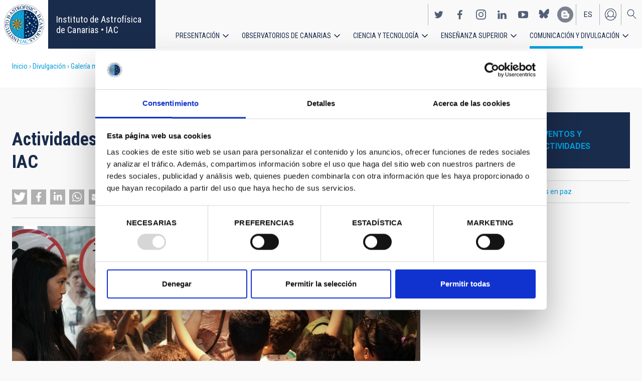

--- FILE ---
content_type: text/html; charset=UTF-8
request_url: https://www.iac.es/es/divulgacion/galeria-multimedia/elemento-multimedia/actividades-con-ninos-y-ninas-saharauis-en-el-mcc-y-el-iac-13
body_size: 11377
content:
<!DOCTYPE html>
<html lang="es" dir="ltr" prefix="og: https://ogp.me/ns#" class="no-grid">
  <head>
    <meta charset="utf-8" />
<script type="text/javascript" id="Cookiebot" src="https://consent.cookiebot.com/uc.js" data-cbid="d9a33dcd-db5a-40ba-90e1-ea5800276d65" async="async"></script>
<script async src="https://www.googletagmanager.com/gtag/js?id=G-5G81CF0YXP"></script>
<script>window.dataLayer = window.dataLayer || [];function gtag(){dataLayer.push(arguments)};gtag("js", new Date());gtag("set", "developer_id.dMDhkMT", true);gtag("config", "G-5G81CF0YXP", {"groups":"default","page_placeholder":"PLACEHOLDER_page_location","allow_ad_personalization_signals":false});gtag("config", "UA-111288972-1", {"groups":"default","anonymize_ip":true,"page_placeholder":"PLACEHOLDER_page_path","allow_ad_personalization_signals":false});</script>
<link rel="canonical" href="https://www.iac.es/en/outreach/multimedia-gallery/media/actividades-con-ninos-y-ninas-saharauis-en-el-mcc-y-el-iac-14" />
<meta name="Generator" content="Drupal 10 (https://www.drupal.org); Commerce 2" />
<meta name="MobileOptimized" content="width" />
<meta name="HandheldFriendly" content="true" />
<meta name="viewport" content="width=device-width, initial-scale=1.0" />
<link rel="alternate" hreflang="en" href="https://www.iac.es/en/media/3133/edit" />
<link rel="alternate" hreflang="es" href="https://www.iac.es/es/media/3133/edit" />
<link rel="icon" href="/themes/custom/iac_venus/favicon.ico" type="image/vnd.microsoft.icon" />

    <title>Actividades con niños y niñas saharauis en el MCC y el IAC | Instituto de Astrofísica de Canarias • IAC</title>
    <link rel="stylesheet" media="all" href="/core/assets/vendor/jquery.ui/themes/base/core.css?t8v12g" />
<link rel="stylesheet" media="all" href="/core/assets/vendor/jquery.ui/themes/base/controlgroup.css?t8v12g" />
<link rel="stylesheet" media="all" href="/core/assets/vendor/jquery.ui/themes/base/checkboxradio.css?t8v12g" />
<link rel="stylesheet" media="all" href="/core/assets/vendor/jquery.ui/themes/base/resizable.css?t8v12g" />
<link rel="stylesheet" media="all" href="/core/assets/vendor/jquery.ui/themes/base/button.css?t8v12g" />
<link rel="stylesheet" media="all" href="/core/assets/vendor/jquery.ui/themes/base/dialog.css?t8v12g" />
<link rel="stylesheet" media="all" href="/themes/contrib/stable/css/core/components/progress.module.css?t8v12g" />
<link rel="stylesheet" media="all" href="/themes/contrib/stable/css/core/components/ajax-progress.module.css?t8v12g" />
<link rel="stylesheet" media="all" href="/themes/contrib/stable/css/system/components/align.module.css?t8v12g" />
<link rel="stylesheet" media="all" href="/themes/contrib/stable/css/system/components/fieldgroup.module.css?t8v12g" />
<link rel="stylesheet" media="all" href="/themes/contrib/stable/css/system/components/container-inline.module.css?t8v12g" />
<link rel="stylesheet" media="all" href="/themes/contrib/stable/css/system/components/clearfix.module.css?t8v12g" />
<link rel="stylesheet" media="all" href="/themes/contrib/stable/css/system/components/details.module.css?t8v12g" />
<link rel="stylesheet" media="all" href="/themes/contrib/stable/css/system/components/hidden.module.css?t8v12g" />
<link rel="stylesheet" media="all" href="/themes/contrib/stable/css/system/components/item-list.module.css?t8v12g" />
<link rel="stylesheet" media="all" href="/themes/contrib/stable/css/system/components/js.module.css?t8v12g" />
<link rel="stylesheet" media="all" href="/themes/contrib/stable/css/system/components/nowrap.module.css?t8v12g" />
<link rel="stylesheet" media="all" href="/themes/contrib/stable/css/system/components/position-container.module.css?t8v12g" />
<link rel="stylesheet" media="all" href="/themes/contrib/stable/css/system/components/reset-appearance.module.css?t8v12g" />
<link rel="stylesheet" media="all" href="/themes/contrib/stable/css/system/components/resize.module.css?t8v12g" />
<link rel="stylesheet" media="all" href="/themes/contrib/stable/css/system/components/system-status-counter.css?t8v12g" />
<link rel="stylesheet" media="all" href="/themes/contrib/stable/css/system/components/system-status-report-counters.css?t8v12g" />
<link rel="stylesheet" media="all" href="/themes/contrib/stable/css/system/components/system-status-report-general-info.css?t8v12g" />
<link rel="stylesheet" media="all" href="/themes/contrib/stable/css/system/components/tablesort.module.css?t8v12g" />
<link rel="stylesheet" media="all" href="/modules/contrib/chosen/css/chosen-drupal.css?t8v12g" />
<link rel="stylesheet" media="all" href="/core/modules/ckeditor5/css/ckeditor5.dialog.fix.css?t8v12g" />
<link rel="stylesheet" media="all" href="/libraries/shariff/shariff.complete.css?t8v12g" />
<link rel="stylesheet" media="all" href="/themes/contrib/stable/css/views/views.module.css?t8v12g" />
<link rel="stylesheet" media="all" href="/core/assets/vendor/jquery.ui/themes/base/theme.css?t8v12g" />
<link rel="stylesheet" media="all" href="/libraries/colorbox/example4/colorbox.css?t8v12g" />
<link rel="stylesheet" media="all" href="/modules/contrib/cookiebot/css/cookiebot.css?t8v12g" />
<link rel="stylesheet" media="all" href="/modules/contrib/flag/css/flag-link-ajax.css?t8v12g" />
<link rel="stylesheet" media="all" href="/modules/contrib/paragraphs/css/paragraphs.unpublished.css?t8v12g" />
<link rel="stylesheet" media="all" href="/themes/contrib/classy/css/components/action-links.css?t8v12g" />
<link rel="stylesheet" media="all" href="/themes/contrib/classy/css/components/breadcrumb.css?t8v12g" />
<link rel="stylesheet" media="all" href="/themes/contrib/classy/css/components/button.css?t8v12g" />
<link rel="stylesheet" media="all" href="/themes/contrib/classy/css/components/collapse-processed.css?t8v12g" />
<link rel="stylesheet" media="all" href="/themes/contrib/classy/css/components/container-inline.css?t8v12g" />
<link rel="stylesheet" media="all" href="/themes/contrib/classy/css/components/details.css?t8v12g" />
<link rel="stylesheet" media="all" href="/themes/contrib/classy/css/components/exposed-filters.css?t8v12g" />
<link rel="stylesheet" media="all" href="/themes/contrib/classy/css/components/field.css?t8v12g" />
<link rel="stylesheet" media="all" href="/themes/contrib/classy/css/components/form.css?t8v12g" />
<link rel="stylesheet" media="all" href="/themes/contrib/classy/css/components/icons.css?t8v12g" />
<link rel="stylesheet" media="all" href="/themes/contrib/classy/css/components/inline-form.css?t8v12g" />
<link rel="stylesheet" media="all" href="/themes/contrib/classy/css/components/item-list.css?t8v12g" />
<link rel="stylesheet" media="all" href="/themes/contrib/classy/css/components/link.css?t8v12g" />
<link rel="stylesheet" media="all" href="/themes/contrib/classy/css/components/links.css?t8v12g" />
<link rel="stylesheet" media="all" href="/themes/contrib/classy/css/components/menu.css?t8v12g" />
<link rel="stylesheet" media="all" href="/themes/contrib/classy/css/components/more-link.css?t8v12g" />
<link rel="stylesheet" media="all" href="/themes/contrib/classy/css/components/pager.css?t8v12g" />
<link rel="stylesheet" media="all" href="/themes/contrib/classy/css/components/tabledrag.css?t8v12g" />
<link rel="stylesheet" media="all" href="/themes/contrib/classy/css/components/tableselect.css?t8v12g" />
<link rel="stylesheet" media="all" href="/themes/contrib/classy/css/components/tablesort.css?t8v12g" />
<link rel="stylesheet" media="all" href="/themes/contrib/classy/css/components/tabs.css?t8v12g" />
<link rel="stylesheet" media="all" href="/themes/contrib/classy/css/components/textarea.css?t8v12g" />
<link rel="stylesheet" media="all" href="/themes/contrib/classy/css/components/ui-dialog.css?t8v12g" />
<link rel="stylesheet" media="all" href="/themes/contrib/classy/css/components/messages.css?t8v12g" />
<link rel="stylesheet" media="all" href="/themes/contrib/classy/css/components/progress.css?t8v12g" />
<link rel="stylesheet" media="all" href="/themes/contrib/classy/css/components/dialog.css?t8v12g" />
<link rel="stylesheet" media="all" href="/themes/custom/iac_venus/css/library/chosen.min.css?t8v12g" />
<link rel="stylesheet" media="all" href="/themes/custom/iac_venus/css/main.css?t8v12g" />

    <script src="/core/assets/vendor/modernizr/modernizr.min.js?v=3.11.7"></script>

  </head>
  <body class="layout-no-sidebars path-media">
        <a href="#main-content" class="visually-hidden focusable skip-link">
      Pasar al contenido principal
    </a>
    
      <div class="dialog-off-canvas-main-canvas" data-off-canvas-main-canvas>
    <div class="layout-container">
          <div class="region region-highlighted">
    <div data-drupal-messages-fallback class="hidden"></div>

  </div>

  
  
  <header class="header" aria-label="Cabecera de sitio">

    
        <div class="site-header">

            <div class="site-header-left">
          <div class="region region-header">
    <div id="block-iac-venus-branding" class="clearfix block block-system block-system-branding-block">
  
    
       <h1>
    <a href="/es" title="Inicio" rel="home" class="site-logo">
      <img src="/themes/custom/iac_venus/logo.svg" alt="Instituto de Astrofísica de Canarias • IAC" />
    </a>
   </h1>
        <div class="site-name">
      <a href="/es" title="Inicio" rel="home">Instituto de Astrofísica de Canarias • IAC</a>
    </div>
    </div>

  </div>

      </div>
      
            <div class="site-header-right">

                    <div class="region region-header-actions">
    <div id="block-nextmaintenance" class="block-content-type-basic block--view-mode-full block block-block-content block-block-content551623e1-433d-48da-8fd2-172412667ce6">
  
    
      
  </div>
<div id="block-generalsocialnetworks" class="show block block-iac-general block-social-networks-block">
  
    
      <div class="item-list"><ul class="social-networks"><li><a href="https://twitter.com/IAC_Astrofisica" class="twitter" target="_blank">https://twitter.com/IAC_Astrofisica</a></li><li><a href="https://www.facebook.com/InstitutodeAstrofisicadeCanarias" class="facebook" target="_blank">https://www.facebook.com/InstitutodeAstrofisicadeCanarias</a></li><li><a href="https://www.instagram.com/iac_astrofisica/" class="instagram" target="_blank">https://www.instagram.com/iac_astrofisica/</a></li><li><a href="https://www.linkedin.com/company/instituto-de-astrof-sica-de-canarias" class="linkedin" target="_blank">https://www.linkedin.com/company/instituto-de-astrof-sica-de-canarias</a></li><li><a href="https://www.youtube.com/user/IACvideos" class="youtube" target="_blank">https://www.youtube.com/user/IACvideos</a></li><li><a href="https://bsky.app/profile/iacastrofisica.bsky.social" class="bluesky" target="_blank">https://bsky.app/profile/iacastrofisica.bsky.social</a></li><li><a href="https://www.iac.es/es/blog/vialactea" class="blog" target="_blank">https://www.iac.es/es/blog/vialactea</a></li></ul></div>
  </div>
<div class="language-switcher-language-url block block-language block-language-blocklanguage-interface" id="block-languageswitcher" role="navigation">
  
    
      <ul data-block="block-languageswitcher"><li hreflang="en" data-drupal-link-system-path="media/3133" class="en"><a href="/en/outreach/multimedia-gallery/media/actividades-con-ninos-y-ninas-saharauis-en-el-mcc-y-el-iac-14" class="language-link" hreflang="en" data-drupal-link-system-path="media/3133">en</a></li><li hreflang="es" data-drupal-link-system-path="media/3133" class="es is-active" aria-current="page"><a href="/es/divulgacion/galeria-multimedia/elemento-multimedia/actividades-con-ninos-y-ninas-saharauis-en-el-mcc-y-el-iac-13" class="language-link is-active" hreflang="es" data-drupal-link-system-path="media/3133" aria-current="page">es</a></li></ul>
  </div>
<nav role="navigation" aria-labelledby="block-useraccount-menu" id="block-useraccount" class="block block-menu navigation menu--account">
      
  <h2 id="block-useraccount-menu">Menú de cuenta de usuario</h2>
  

        
              <ul data-block="block-useraccount" class="clearfix menu">
                    <li class="menu-item">
        <a href="/es/usuario/iniciar-sesion" data-drupal-link-system-path="user/login">Iniciar sesión</a>
              </li>
        </ul>
  


  </nav>
<div id="block-searchicon" class="block-content-type-basic block--view-mode-full block block-block-content block-block-contenta413e773-3888-4640-b90b-08fc50288f48">
  
    
      
                        <div class="clearfix text-formatted field field--name-body field--type-text-with-summary field--label-hidden field__item"><span class="search-icon"></span></div>
            
  </div>
<div id="block-burgermenu" class="block-content-type-basic block--view-mode-full block block-block-content block-block-content0eeb37c5-227f-4428-a630-6eb028d960ca">
  
    
      
                        <div class="clearfix text-formatted field field--name-body field--type-text-with-summary field--label-hidden field__item"><span class="burger-icon"></span></div>
            
  </div>

  </div>

        
                    <div class="region region-secondary-menu">
    <nav role="navigation" aria-labelledby="block-useraccount-menu-mobile-menu" id="block-useraccount-menu-mobile" class="block block-menu navigation menu--account">
      
  <h2 id="block-useraccount-menu-mobile-menu">Mobile: user account menu</h2>
  

        
              <ul data-block="block-useraccount-menu-mobile" class="clearfix menu">
                    <li class="menu-item">
        <a href="/es/usuario/iniciar-sesion" data-drupal-link-system-path="user/login">Iniciar sesión</a>
              </li>
        </ul>
  


  </nav>
<div class="language-switcher-language-url block block-language block-language-blocklanguage-interface" id="block-languageswitcher-mobile" role="navigation">
  
    
      <ul data-block="block-languageswitcher-mobile"><li hreflang="en" data-drupal-link-system-path="media/3133" class="en"><a href="/en/outreach/multimedia-gallery/media/actividades-con-ninos-y-ninas-saharauis-en-el-mcc-y-el-iac-14" class="language-link" hreflang="en" data-drupal-link-system-path="media/3133">en</a></li><li hreflang="es" data-drupal-link-system-path="media/3133" class="es is-active" aria-current="page"><a href="/es/divulgacion/galeria-multimedia/elemento-multimedia/actividades-con-ninos-y-ninas-saharauis-en-el-mcc-y-el-iac-13" class="language-link is-active" hreflang="es" data-drupal-link-system-path="media/3133" aria-current="page">es</a></li></ul>
  </div>
<nav role="navigation" aria-labelledby="block-iac-venus-main-menu-menu" id="block-iac-venus-main-menu" class="block block-menu navigation menu--main">
            
  <h2 class="visually-hidden" id="block-iac-venus-main-menu-menu">Navegación principal</h2>
  

        
              <ul data-block="block-iac-venus-main-menu" class="clearfix menu">
                    <li class="menu-item menu-item--expanded">
        <a href="/es/presentacion" data-drupal-link-system-path="about-us">Presentación</a>
                                <ul class="menu">
                    <li class="menu-item">
        <a href="/es/presentacion" data-drupal-link-system-path="about-us">Presentación</a>
              </li>
                <li class="menu-item">
        <a href="/es/presentacion/nuestra-historia" data-drupal-link-system-path="about-us/history">Nuestra historia</a>
              </li>
                <li class="menu-item">
        <a href="/es/presentacion/organigrama" data-drupal-link-system-path="about-us/organigram">Organigrama</a>
              </li>
                <li class="menu-item">
        <a href="/es/presentacion/comision-asesora-investigacion" title="Comisión Asesora de Investigación" data-drupal-link-system-path="about-us/scientific-advisory-committee">Comisión Asesora de Investigación</a>
              </li>
                <li class="menu-item">
        <a href="/es/presentacion/directorio-de-personal" data-drupal-link-system-path="about-us/list-of-personnel">Directorio de personal</a>
              </li>
                <li class="menu-item">
        <a href="/es/presentacion/ofertas-de-trabajo" data-drupal-link-system-path="about-us/employment">Ofertas de trabajo</a>
              </li>
                <li class="menu-item">
        <a href="/es/presentacion/acuerdos-de-colaboracion" target="_self" data-drupal-link-system-path="about-us/cooperation-agreements">Acuerdos de colaboración</a>
              </li>
                <li class="menu-item">
        <a href="/es/presentacion/memorias" data-drupal-link-system-path="about-us/annual-reports">Memorias</a>
              </li>
        </ul>
  
              </li>
                <li class="menu-item menu-item--expanded">
        <a href="/es/observatorios-de-canarias" data-drupal-link-system-path="observatorios-de-canarias">Observatorios de Canarias</a>
                                <ul class="menu">
                    <li class="menu-item">
        <a href="/es/observatorios-de-canarias" data-drupal-link-system-path="observatorios-de-canarias">Observatorios de Canarias</a>
              </li>
                <li class="menu-item menu-item--collapsed">
        <a href="/es/observatorios-de-canarias/observatorio-del-teide?page_manager_page_variant_weight=-5&amp;overridden_route_name=entity.taxonomy_term.canonical&amp;base_route_name=entity.taxonomy_term.canonical&amp;page_manager_page=taxonomy_term&amp;page_manager_page_variant=taxonomy_term-panels_variant-1" data-drupal-link-system-path="taxonomy/term/9">Observatorio del Teide</a>
              </li>
                <li class="menu-item menu-item--collapsed">
        <a href="/es/observatorios-de-canarias/observatorio-del-roque-de-los-muchachos?page_manager_page_variant_weight=-5&amp;overridden_route_name=entity.taxonomy_term.canonical&amp;base_route_name=entity.taxonomy_term.canonical&amp;page_manager_page=taxonomy_term&amp;page_manager_page_variant=taxonomy_term-panels_variant-1" data-drupal-link-system-path="taxonomy/term/10">Observatorio del Roque de los Muchachos</a>
              </li>
                <li class="menu-item menu-item--collapsed">
        <a href="/es/observatorios-de-canarias/calidad-del-cielo" data-drupal-link-system-path="observatorios-de-canarias/sky-quality">Calidad del cielo</a>
              </li>
                <li class="menu-item menu-item--collapsed">
        <a href="/es/observatorios-de-canarias/proteccion-del-cielo" data-drupal-link-system-path="observatorios-de-canarias/sky-protection">Protección del cielo</a>
              </li>
                <li class="menu-item menu-item--collapsed">
        <a href="/es/observatorios-de-canarias/tiempo-de-observacion" data-drupal-link-system-path="observatorios-de-canarias/observing-time">Tiempo de observación</a>
              </li>
                <li class="menu-item menu-item--collapsed">
        <a href="/es/observatorios-de-canarias/comite-cientifico-internacional" target="_self" data-drupal-link-system-path="observatorios-de-canarias/international-scientific-committee">Comité Científico Internacional</a>
              </li>
        </ul>
  
              </li>
                <li class="menu-item menu-item--expanded">
        <a href="/es/ciencia-y-tecnologia" data-drupal-link-system-path="science-and-technology">Ciencia y tecnología</a>
                                <ul class="menu">
                    <li class="menu-item">
        <a href="/es/ciencia-y-tecnologia" data-drupal-link-system-path="science-and-technology">Ciencia y Tecnología</a>
              </li>
                <li class="menu-item menu-item--collapsed">
        <a href="/es/ciencia-y-tecnologia/investigacion-astrofisica" data-drupal-link-system-path="science-and-technology/astrophysical-research">Investigación astrofísica</a>
              </li>
                <li class="menu-item menu-item--collapsed">
        <a href="/es/ciencia-y-tecnologia/instrumentacion-astrofisica" target="_self" data-drupal-link-system-path="science-and-technology/astrophysical-instrumentation">Instrumentación astrofísica</a>
              </li>
                <li class="menu-item">
        <a href="/es/proyecto" title="Astrophysical projects" data-drupal-link-system-path="projects">Proyectos astrofísicos</a>
              </li>
                <li class="menu-item menu-item--collapsed">
        <a href="/es/ciencia-y-tecnologia/congresos-y-charlas" target="_self" data-drupal-link-system-path="science-and-technology/conferences-and-talks">Congresos y charlas</a>
              </li>
                <li class="menu-item">
        <a href="/es/ciencia-y-tecnologia/publicaciones" target="_self" data-drupal-link-system-path="science-and-technology/publications">Publicaciones</a>
              </li>
                <li class="menu-item menu-item--collapsed">
        <a href="/es/ciencia-y-tecnologia/transferencia-tecnologia-iactec" data-drupal-link-system-path="science-and-technology/technology-transfer-iactec">Transferencia de Tecnología: IACTEC</a>
              </li>
                <li class="menu-item menu-item--collapsed">
        <a href="/es/ciencia-y-tecnologia/tecnologia" target="_self" data-drupal-link-system-path="science-and-technology/technology">Tecnología</a>
              </li>
                <li class="menu-item">
        <a href="/es/ciencia-y-tecnologia/programa-early-career" data-drupal-link-system-path="science-and-technology/early-career-programme">Programa de visitas early-career del IAC</a>
              </li>
        </ul>
  
              </li>
                <li class="menu-item menu-item--expanded">
        <a href="/es/ensenanza-superior" data-drupal-link-system-path="postgraduate-training">Enseñanza superior</a>
                                <ul class="menu">
                    <li class="menu-item">
        <a href="/es/ensenanza-superior" data-drupal-link-system-path="postgraduate-training">Enseñanza superior</a>
              </li>
                <li class="menu-item">
        <a href="/es/ensenanza-superior/master" target="_self" data-drupal-link-system-path="postgraduate-training/master-degree">Máster</a>
              </li>
                <li class="menu-item">
        <a href="/es/ensenanza-superior/doctorado" data-drupal-link-system-path="postgraduate-training/doctorate">Doctorado</a>
              </li>
                <li class="menu-item">
        <a href="/es/ensenanza-superior/becas" target="_self" data-drupal-link-system-path="postgraduate-training/grants">Becas</a>
              </li>
                <li class="menu-item">
        <a href="/es/ensenanza-superior/practicas" title="Postgraduate and training: Internships" data-drupal-link-system-path="postgraduate-training/internships">Prácticas</a>
              </li>
                <li class="menu-item">
        <a href="/es/ensenanza-superior/escuelas" data-drupal-link-system-path="postgraduate-training/summer-and-winter-schools">Escuelas</a>
              </li>
                <li class="menu-item">
        <a href="/es/ensenanza-superior/departamento-de-astrofisica" data-drupal-link-system-path="postgraduate-training/astrophysics-department">Departamento de Astrofísica</a>
              </li>
        </ul>
  
              </li>
                <li class="menu-item menu-item--expanded menu-item--active-trail">
        <a href="/es/divulgacion" data-drupal-link-system-path="outreach">Comunicación y Divulgación</a>
                                <ul class="menu">
                    <li class="menu-item menu-item--active-trail">
        <a href="/es/divulgacion" data-drupal-link-system-path="outreach">Comunicación y Divulgación</a>
              </li>
                <li class="menu-item">
        <a href="/es/divulgacion/noticias" data-drupal-link-system-path="outreach/news">Noticias</a>
              </li>
                <li class="menu-item">
        <a href="/es/divulgacion/proyectos-y-actividades" data-drupal-link-system-path="outreach/projects-and-activities">Proyectos y actividades</a>
              </li>
                <li class="menu-item menu-item--collapsed">
        <a href="/es/divulgacion/galeria-multimedia" data-drupal-link-system-path="outreach/multimedia-gallery">Galería multimedia</a>
              </li>
                <li class="menu-item menu-item--collapsed">
        <a href="/es/divulgacion/ediciones" data-drupal-link-system-path="outreach/iac-publishing">Ediciones</a>
              </li>
                <li class="menu-item">
        <a href="/es/divulgacion/recursos-educativos" data-drupal-link-system-path="outreach/educational-resources">Recursos educativos</a>
              </li>
                <li class="menu-item">
        <a href="/es/divulgacion/visitas" data-drupal-link-system-path="outreach/visits">Visitas</a>
              </li>
                <li class="menu-item">
        <a href="/es/divulgacion/atencion-a-los-medios" data-drupal-link-system-path="outreach/attention-to-the-media">Atención a los medios</a>
              </li>
        </ul>
  
              </li>
        </ul>
  


  </nav>
<div id="block-socialnetworks-mobile" class="block block-iac-general block-social-networks-block">
  
    
      <div class="item-list"><ul class="social-networks"><li><a href="https://twitter.com/IAC_Astrofisica" class="twitter" target="_blank">https://twitter.com/IAC_Astrofisica</a></li><li><a href="https://www.facebook.com/InstitutodeAstrofisicadeCanarias" class="facebook" target="_blank">https://www.facebook.com/InstitutodeAstrofisicadeCanarias</a></li><li><a href="https://www.instagram.com/iac_astrofisica/" class="instagram" target="_blank">https://www.instagram.com/iac_astrofisica/</a></li><li><a href="https://www.linkedin.com/company/instituto-de-astrof-sica-de-canarias" class="linkedin" target="_blank">https://www.linkedin.com/company/instituto-de-astrof-sica-de-canarias</a></li><li><a href="https://www.youtube.com/user/IACvideos" class="youtube" target="_blank">https://www.youtube.com/user/IACvideos</a></li><li><a href="https://bsky.app/profile/iacastrofisica.bsky.social" class="bluesky" target="_blank">https://bsky.app/profile/iacastrofisica.bsky.social</a></li><li><a href="https://www.iac.es/es/blog/vialactea" class="blog" target="_blank">https://www.iac.es/es/blog/vialactea</a></li></ul></div>
  </div>

  </div>

        
      </div>
          </div>

                <div class="region region-searcher">
    <div class="views-exposed-form block block-views block-views-exposed-filter-blocksearch-solr-search-solr-page" data-drupal-selector="views-exposed-form-search-solr-search-solr-page" id="block-exposedformsearch-solrsearch-solr-page-3">
  
    
      <form data-block="block-exposedformsearch-solrsearch-solr-page-3" action="/es/search" method="get" id="views-exposed-form-search-solr-search-solr-page" accept-charset="UTF-8">
  <div class="form--inline clearfix">
  <div class="js-form-item form-item js-form-type-textfield form-type-textfield js-form-item-search form-item-search">
      <label for="edit-search">Buscar</label>
        <input data-drupal-selector="edit-search" type="text" id="edit-search" name="search" value="" size="30" maxlength="128" class="form-text" />

        </div>
<div class="js-form-item form-item js-form-type-select form-type-select js-form-item-tdc-type form-item-tdc-type">
      <label for="edit-tdc-type--2">Contenido</label>
        <select data-drupal-selector="edit-tdc-type" id="edit-tdc-type--2" name="tdc_type" class="form-select"><option value="" selected="selected">- Cualquiera -</option><option value="agreement">Acuerdo</option><option value="blog">Blog</option><option value="conference">Congreso</option><option value="document">Documento</option><option value="job">Empleo</option><option value="event">Evento</option><option value="subsidy">Subvención</option><option value="image">Imagen</option><option value="installation">Instalación</option><option value="news">Noticias</option><option value="project">Proyecto</option><option value="publication">Publicación</option><option value="talk">Charla</option><option value="video">Vídeo</option></select>
        </div>
<div class="js-form-item form-item js-form-type-select form-type-select js-form-item-sort-by form-item-sort-by">
      <label for="edit-sort-by">Ordenar por</label>
        <select data-drupal-selector="edit-sort-by" id="edit-sort-by" name="sort_by" class="form-select"><option value="search_api_relevance" selected="selected">Relevance</option><option value="created">Fecha</option><option value="title">Título</option></select>
        </div>
<div class="js-form-item form-item js-form-type-select form-type-select js-form-item-sort-order form-item-sort-order">
      <label for="edit-sort-order">Orden</label>
        <select data-drupal-selector="edit-sort-order" id="edit-sort-order" name="sort_order" class="form-select"><option value="ASC">Asc</option><option value="DESC" selected="selected">Desc</option></select>
        </div>
<div class="js-form-item form-item js-form-type-select form-type-select js-form-item-items-per-page form-item-items-per-page">
      <label for="edit-items-per-page">Elementos por página</label>
        <select data-drupal-selector="edit-items-per-page" id="edit-items-per-page" name="items_per_page" class="form-select"><option value="30" selected="selected">30</option><option value="60">60</option><option value="90">90</option></select>
        </div>
<div data-drupal-selector="edit-actions" class="form-actions js-form-wrapper form-wrapper" id="edit-actions"><input data-drupal-selector="edit-submit-search-solr" type="submit" id="edit-submit-search-solr" value="Buscar" class="button js-form-submit form-submit" />
</div>

</div>

</form>

  </div>

  </div>

    
  </header>
  

  
        <div class="region region-breadcrumb">
    <div id="block-iac-venus-breadcrumbs" class="block block-system block-system-breadcrumb-block">
  
    
        <nav class="breadcrumb" role="navigation" aria-labelledby="system-breadcrumb">
    <h2 id="system-breadcrumb" class="visually-hidden">Sobrescribir enlaces de ayuda a la navegación</h2>
    <ol>
          <li>
                  <a href="/es">Inicio</a>
              </li>
          <li>
                  <a href="/es/divulgacion">Divulgación</a>
              </li>
          <li>
                  <a href="/es/divulgacion/galeria-multimedia">Galería multimedia</a>
              </li>
          <li>
                  <a href="/es/divulgacion/galeria-multimedia/elemento-multimedia">Elementos multimedia</a>
              </li>
          <li>
                  Actividades con niños y niñas saharauis en el MCC y el IAC
              </li>
        </ol>
  </nav>

  </div>
<div id="block-iac-venus-page-title" class="block block-core block-page-title-block">
  
    
      


  </div>

  </div>

  
  
  
  <main>
    <a id="main-content" tabindex="-1"></a>    <div class="layout-wrapper">
      <div class="layout-content">
          <div class="region region-content">
    <div id="block-iac-venus-content" class="block block-system block-system-main-block">
  
    
      <div class="flex-layout">
      <div class="region-content-wrapper">
    <div class="region-content">
              <div class="block-region-main"><div class="block--view-mode-default block block-ctools block-entity-viewmedia">
  
    
      <article class="media media--type-image media--view-mode-default">
  
      
<div  class="wrapper-content">
    
                        <div class="field field--name-name field--type-string field--label-hidden field__item">Actividades con niños y niñas saharauis en el MCC y el IAC</div>
            

<div class="wrapper-actions">
        <div class="block block-shariff block-shariff-block">
  
    
      <div class="shariff"   data-services="[&quot;twitter&quot;,&quot;facebook&quot;,&quot;linkedin&quot;,&quot;whatsapp&quot;,&quot;mail&quot;]" data-theme="grey" data-css="complete" data-orientation="horizontal" data-mail-url="mailto:" data-button-style="icon" data-lang="es">
    
        
</div>

  </div>

  
    
    <div class="field field--link-label">
                <div class="field__item"><a href="/es/file-download/download/public/26402" class="download-link file file--mime-image-jpeg file--image" id="download-link-3133" type="image/jpeg; length=3833856" title="dsc00089.jpg">Descargar</a></div>
    </div>

  
</div>
<div  class="wrapper-image">
    
                        <div class="field field--name-field-media-image field--type-image field--label-hidden field__item">
<a href="https://www.iac.es/sites/default/files/styles/color/public/images/media/image/dsc00089_0.jpg?itok=0Dm1rbp7" aria-label="{&quot;title&quot;:&quot;Actividades con niños y niñas saharauis en el MCC y el IAC&quot;,&quot;alt&quot;:&quot;Actividades con niños y niñas saharauis en el MCC y el IAC&quot;}" role="button"  title="" data-colorbox-gallery="gallery-all-xF6sz9U2OqA" class="colorbox" aria-controls="colorbox-ZtdS2Wvlhag" data-cbox-img-attrs="{&quot;title&quot;:&quot;Actividades con niños y niñas saharauis en el MCC y el IAC&quot;,&quot;alt&quot;:&quot;Actividades con niños y niñas saharauis en el MCC y el IAC&quot;}"><img id="colorbox-ZtdS2Wvlhag" src="/sites/default/files/styles/crop_rectangle_21x9_to_1280/public/images/media/image/dsc00089_0.jpg?h=178bac78&amp;itok=erkoL7Ke" width="1280" height="548" alt="Actividades con niños y niñas saharauis en el MCC y el IAC" title="Actividades con niños y niñas saharauis en el MCC y el IAC" loading="lazy" class="image-style-crop-rectangle-21x9-to-1280" />

</a>
</div>
            
  </div>
<div  class="wrapper-details">
    
    <div class="field field--name-field-shared-created-at field--type-datetime field--label-inline">
        <div class="field__label">Fecha de realización</div>
                                    <div class="field__item"><time datetime="2023-08-28T12:00:00Z" class="datetime">28/08/2023</time>
</div>
                            </div>

    <div class="field field--name-field-shared-author field--type-entity-reference-revisions field--label-inline">
        <div class="field__label">Autores</div>
                <div class="field__items">
                                        <div class="field__item">  <div class="paragraph paragraph--type--web-user paragraph--view-mode--institutional">
          
                        <div class="field field--name-field-shared-user field--type-entity-reference field--label-hidden field__item">


<article class="profile">
    
<div  class="wrapper-title">
    
                        <div class="field field--name-field-user-first-name field--type-string field--label-hidden field__item">María Inés</div>
            
                        <div class="field field--name-field-user-surname field--type-string field--label-hidden field__item">Bonet Márquez</div>
            
  </div>
                        <div class="field field--name-field-shared-institution field--type-entity-reference field--label-hidden field__item"><a href="/es/institucion/instituto-de-astrofisica-de-canarias-iac" hreflang="es">Instituto de Astrofísica de Canarias (IAC)</a></div>
            </article>
</div>
            
      </div>
</div>
                                </div>
            </div>

    <div class="field field--name-field-shared-credit-person field--type-entity-reference-revisions field--label-inline">
        <div class="field__label">Créditos</div>
                <div class="field__items">
                                        <div class="field__item">  <div class="paragraph paragraph--type--organizational-unit paragraph--view-mode--institutional">
          
                        <div class="field field--name-field-shared-organizational-unit field--type-entity-reference field--label-hidden field__item"><a href="/es/unidad-organizativa/comunicacion-y-cultura-cientifica" hreflang="es">COMUNICACIÓN Y CULTURA CIENTÍFICA</a></div>
            
      </div>
</div>
                                </div>
            </div>

    <div class="field field--name-field-shared-obtained-at field--type-entity-reference field--label-inline">
        <div class="field__label">Obtenido en</div>
                                    <div class="field__item"><a href="/es/observatorios-de-canarias/sede-central" hreflang="es">Sede Central</a></div>
                            </div>

  </div>
  </div>
<div  class="wrapper-sidebar">
    
<div  class="wrapper-floating">
    
<div  class="wrapper-pre-content">
    
<div  class="wrapper-categories">
    
    <div class="field field--name-field-media-type field--type-entity-reference field--label-inline">
        <div class="field__label">Categoría</div>
                <div class="field__items">
                                        <div class="field__item"><a href="/es/multimedia-categoria/eventos-y-actividades" hreflang="es">Eventos y actividades</a></div>
                                </div>
            </div>

  </div>
  </div>
<div  class="wrapper-labels">
    
            <div class="field field--name-field-shared-topic field--type-entity-reference field--label-hidden field__items">
                            <div class="field__item"><a href="/es/tematica/divulgacion" hreflang="es">Divulgación</a></div>
                    </div>
    
            <div class="field field--name-field-shared-free-tags field--type-entity-reference field--label-hidden field__items">
                            <div class="field__item"><a href="/en/free-tags/amanar" hreflang="en">Amanar</a></div>
                            <div class="field__item"><a href="/en/free-tags/vacaciones-en-paz" hreflang="en">vacaciones en paz</a></div>
                    </div>
    
  </div>
  </div>
  </div>
  </article>

  </div>
<div class="views-element-container block block-views block-views-blockmultimedia-media-related">
  
      <h2>It may interest you</h2>
    
      <div><div class="view view-multimedia view-id-multimedia view-display-id-media_related js-view-dom-id-a77fce9bc035037850f108f26c6263d9e2b0f9b98752ba016d4bdb5d9052cc97">
  
    
      
      <div class="view-content">
      <div class="item-list">
  
  <ul>

          <li><article class="media media--type-image media--view-mode-teaser">
  
      
                        <div class="field field--name-field-media-image field--type-image field--label-hidden field__item">  <img loading="lazy" src="/sites/default/files/styles/crop_slider_640x376_to_640px/public/images/media/image/IMG_8589.JPG?itok=WNwOrJBC" width="640" height="646" alt="El administrador del Observatorio del Teide, el alcalde de Güímar y la subdirectora del IAC en el Observatorio del Teide." title="El administrador del Observatorio del Teide, el alcalde de Güímar y la subdirectora del IAC en el Observatorio del Teide." class="image-style-crop-slider-640x376-to-640px" />


</div>
            
<div  class="wrapper-content">
    
<div  class="wrapper-title">
    
                        <div class="field field--name-name field--type-string field--label-hidden field__item">Visita del alcalde de Güímar al Observatorio del Teide</div>
            
  </div>
  </div>

  <div class="wrapper-actions node__links">
    <ul class="links inline">
      <li class="node-readmore">
        <a href="/es/divulgacion/galeria-multimedia/elemento-multimedia/visita-del-alcalde-de-guimar-al-observatorio-del-teide"
           rel=""
           title="Visita del alcalde de Güímar al Observatorio del Teide"
           hreflang="es">
          <span>Ver contenido multimedia</span>
        </a>
      </li>
    </ul>
  </div>

  </article>
</li>
          <li><article class="media media--type-image media--view-mode-teaser">
  
      
                        <div class="field field--name-field-media-image field--type-image field--label-hidden field__item">  <img loading="lazy" src="/sites/default/files/styles/crop_slider_640x376_to_640px/public/images/media/image/Luna%20COLOR%20ISS%20para%20BLOG%20IAC.jpg?h=a7aeb2fc&amp;itok=PGKdklKB" width="640" height="376" alt="La Luna y la ISS" title="La Luna y la ISS" class="image-style-crop-slider-640x376-to-640px" />


</div>
            
<div  class="wrapper-content">
    
<div  class="wrapper-title">
    
                        <div class="field field--name-name field--type-string field--label-hidden field__item">La Luna y la ISS (I)</div>
            
  </div>
  </div>

  <div class="wrapper-actions node__links">
    <ul class="links inline">
      <li class="node-readmore">
        <a href="/es/divulgacion/galeria-multimedia/elemento-multimedia/la-luna-y-la-iss-i"
           rel=""
           title="La Luna y la ISS (I)"
           hreflang="es">
          <span>Ver contenido multimedia</span>
        </a>
      </li>
    </ul>
  </div>

  </article>
</li>
          <li><article class="media media--type-image media--view-mode-teaser">
  
      
                        <div class="field field--name-field-media-image field--type-image field--label-hidden field__item">  <img loading="lazy" src="/sites/default/files/styles/crop_slider_640x376_to_640px/public/images/media/image/img_prensa_prensa1593_3854_hi.jpg?itok=AyggKCDr" width="640" height="427" alt="Franciso Sánchez durante su conferencia &quot;SOÑANDO ESTRELLAS. Así nació y se consolidó la Astrofísica en España&quot; " title="Franciso Sánchez durante su conferencia &quot;SOÑANDO ESTRELLAS. Así nació y se consolidó la Astrofísica en España&quot; " class="image-style-crop-slider-640x376-to-640px" />


</div>
            
<div  class="wrapper-content">
    
<div  class="wrapper-title">
    
                        <div class="field field--name-name field--type-string field--label-hidden field__item">Franciso Sánchez durante su conferencia &quot;SOÑANDO ESTRELLAS. Así nació y se consolidó la Astrofísica en España&quot; </div>
            
  </div>
  </div>

  <div class="wrapper-actions node__links">
    <ul class="links inline">
      <li class="node-readmore">
        <a href="/es/divulgacion/galeria-multimedia/elemento-multimedia/franciso-sanchez-durante-su-conferencia-sonando-estrellas-asi-nacio-y-1"
           rel=""
           title="Franciso Sánchez durante su conferencia &quot;SOÑANDO ESTRELLAS. Así nació y se consolidó la Astrofísica en España&quot; "
           hreflang="es">
          <span>Ver contenido multimedia</span>
        </a>
      </li>
    </ul>
  </div>

  </article>
</li>
    
  </ul>

</div>

    </div>
  
          </div>
</div>

  </div>
</div>
                      </div>
  </div>
  </div>

  </div>

  </div>

      </div>
                </div>  </main>

  
    <footer>
        <div class="site-prefooter">
        <div class="region region-pre-footer">
    <div id="block-footerbanners" class="block-content-type-banner block--view-mode-minimal block block-block-content block-block-content4ab42b30-7701-43c4-a039-d744c9f6aad2">
  
    
      
            <div class="field field--name-field-shared-banner field--type-entity-reference-revisions field--label-hidden field__items">
                            <div class="field__item">  <div class="paragraph paragraph--type--banner paragraph--view-mode--minimal">
          
                        <div class="field field--name-field-shared-image field--type-image field--label-hidden field__item">  <img loading="lazy" src="/sites/default/files/styles/scale_width_222px/public/images/banners/70px-Logo-Ministerio-Ciencia.png?itok=U4G1qR6f" width="222" height="58" alt="Gobierno de España - Ministerio de Ciencia" title="Gobierno de España - Ministerio de Ciencia" class="image-style-scale-width-222px" />


</div>
            
                        <div class="field field--name-field-shared-link field--type-link field--label-hidden field__item"><a href="https://www.ciencia.gob.es" target="_blank" rel="nofollow">https://www.ciencia.gob.es</a></div>
            
      </div>
</div>
                            <div class="field__item">  <div class="paragraph paragraph--type--banner paragraph--view-mode--minimal">
          
                        <div class="field field--name-field-shared-image field--type-image field--label-hidden field__item">  <img loading="lazy" src="/sites/default/files/styles/scale_width_222px/public/images/banners/gob_canarias_color_negro_80.png?itok=_zd_DVsZ" width="140" height="80" alt="Gobierno de Canarias" title="Gobierno de Canarias" class="image-style-scale-width-222px" />


</div>
            
                        <div class="field field--name-field-shared-link field--type-link field--label-hidden field__item"><a href="http://www.gobiernodecanarias.org" target="_blank" rel="nofollow">http://www.gobiernodecanarias.org</a></div>
            
      </div>
</div>
                            <div class="field__item">  <div class="paragraph paragraph--type--banner paragraph--view-mode--minimal">
          
                        <div class="field field--name-field-shared-image field--type-image field--label-hidden field__item">  <img loading="lazy" src="/sites/default/files/styles/scale_width_222px/public/images/banners/ULL%20%281%29.png?itok=P72qVd_p" width="169" height="80" alt="Universidad de La Laguna" title="Universidad de La Laguna" class="image-style-scale-width-222px" />


</div>
            
                        <div class="field field--name-field-shared-link field--type-link field--label-hidden field__item"><a href="https://www.ull.es" target="_blank" rel="nofollow">https://www.ull.es</a></div>
            
      </div>
</div>
                            <div class="field__item">  <div class="paragraph paragraph--type--banner paragraph--view-mode--minimal">
          
                        <div class="field field--name-field-shared-image field--type-image field--label-hidden field__item">  <img loading="lazy" src="/sites/default/files/styles/scale_width_222px/public/images/banners/csic_nuevo_color_1000x256_tran.png?itok=ffC7mTWr" width="219" height="56" alt="CSIC" title="CSIC" class="image-style-scale-width-222px" />


</div>
            
                        <div class="field field--name-field-shared-link field--type-link field--label-hidden field__item"><a href="http://www.csic.es" target="_blank" rel="nofollow">http://www.csic.es</a></div>
            
      </div>
</div>
                    </div>
    
  </div>

  </div>

    </div>
            <div class="site-footer">
                <div class="region region-footer">
    <nav role="navigation" aria-labelledby="block-footer-general-information-menu-menu" id="block-footer-general-information-menu" class="block block-menu navigation menu--footer">
      
  <h2 id="block-footer-general-information-menu-menu">Información general</h2>
  

        
              <ul data-block="block-footer-general-information-menu" class="clearfix menu">
                    <li class="menu-item">
        <a href="/es/contacto" data-drupal-link-system-path="contact">Contacto</a>
              </li>
                <li class="menu-item">
        <a href="/es/como-llegar-al-iac" data-drupal-link-system-path="how-to-get-to-the-iac">Cómo llegar al IAC</a>
              </li>
                <li class="menu-item">
        <a href="/es/directorio-de-personal" data-drupal-link-system-path="list-of-personnel">Directorio de personal</a>
              </li>
                <li class="menu-item">
        <a href="/es/biblioteca" data-drupal-link-system-path="library">Biblioteca</a>
              </li>
                <li class="menu-item">
        <a href="/es/registro-general" target="_self" data-drupal-link-system-path="general-register">Registro general</a>
              </li>
        </ul>
  


  </nav>
<nav role="navigation" aria-labelledby="block-footer-about-menu-menu" id="block-footer-about-menu" class="block block-menu navigation menu--footer">
      
  <h2 id="block-footer-about-menu-menu">Información institucional</h2>
  

        
              <ul data-block="block-footer-about-menu" class="clearfix menu">
                    <li class="menu-item">
        <a href="/es/legislation" target="_self" data-drupal-link-system-path="legislation">Legislación</a>
              </li>
                <li class="menu-item">
        <a href="/es/transparencia" target="_self" data-drupal-link-system-path="transparency">Transparencia</a>
              </li>
                <li class="menu-item">
        <a href="/es/codigo-etico-politica-antifraude" data-drupal-link-system-path="code-of-ethics-anti-fraud-policy">Código ético y política antifraude</a>
              </li>
                <li class="menu-item menu-item--collapsed">
        <a href="/es/igualdad-de-genero" target="_self" data-drupal-link-system-path="gender-equality-policy">Igualdad de género</a>
              </li>
                <li class="menu-item menu-item--collapsed">
        <a href="/es/medio-ambiente-y-sostenibilidad" data-drupal-link-system-path="environment-and-sustainability">Medio Ambiente y Sostenibilidad</a>
              </li>
                <li class="menu-item">
        <a href="/es/proyectos-institucionales" target="_self" data-drupal-link-system-path="iac-projects">Proyectos institucionales</a>
              </li>
                <li class="menu-item">
        <a href="/es/financiacion-externa" target="_self" data-drupal-link-system-path="external-funding">Financiación externa</a>
              </li>
                <li class="menu-item">
        <a href="/es/severoochoa" data-drupal-link-system-path="severoochoa">Programa Severo Ochoa</a>
              </li>
                <li class="menu-item">
        <a href="/es/amigos-del-iac" target="_self" data-drupal-link-system-path="iac-friends">Amigos del IAC</a>
              </li>
        </ul>
  


  </nav>
<nav role="navigation" aria-labelledby="block-footer-iac-portal-menu-menu" id="block-footer-iac-portal-menu" class="block block-menu navigation menu--footer">
      
  <h2 id="block-footer-iac-portal-menu-menu">Portal del IAC</h2>
  

        
              <ul data-block="block-footer-iac-portal-menu" class="clearfix menu">
                    <li class="menu-item">
        <a href="/es/sitemap" target="_self" data-drupal-link-system-path="sitemap">Mapa web</a>
              </li>
                <li class="menu-item">
        <a href="/es/politicas-de-privacidad" target="_self" data-drupal-link-system-path="privacy-policies">Políticas de privacidad</a>
              </li>
                <li class="menu-item">
        <a href="/es/aviso-legal" target="_self" data-drupal-link-system-path="legal-notice">Aviso legal</a>
              </li>
                <li class="menu-item">
        <a href="/es/politica-de-cookies" target="_self" data-drupal-link-system-path="cookies-policy">Política de cookies</a>
              </li>
                <li class="menu-item">
        <a href="/es/accesibilidad" target="_self" data-drupal-link-system-path="accessibility">Accesibilidad</a>
              </li>
        </ul>
  


  </nav>
<nav role="navigation" aria-labelledby="block-footer-other-menu-menu" id="block-footer-other-menu" class="block block-menu navigation menu--footer">
      
  <h2 id="block-footer-other-menu-menu">Otros enlaces</h2>
  

        
              <ul data-block="block-footer-other-menu" class="clearfix menu">
                    <li class="menu-item">
        <a href="/es/ofertas-de-trabajo" target="_self" data-drupal-link-system-path="employment">Empleo</a>
              </li>
                <li class="menu-item">
        <a href="/es/licitaciones" target="_self" data-drupal-link-system-path="tenders">Licitaciones</a>
              </li>
                <li class="menu-item">
        <a href="/es/imagen-institucional" data-drupal-link-system-path="institutional-branding">Imagen institucional</a>
              </li>
                <li class="menu-item">
        <a href="/es/rss?page_manager_page_variant_weight=10&amp;overridden_route_name=entity.node.canonical&amp;base_route_name=entity.node.canonical&amp;page_manager_page=node_view&amp;page_manager_page_variant=node_view-panels_variant-7" data-drupal-link-system-path="node/191693">RSS</a>
              </li>
                <li class="menu-item">
        <a href="https://iac.sede.gob.es" title="Sede electrónica">Sede electrónica</a>
              </li>
                <li class="menu-item">
        <a href="/es/canal-etico" data-drupal-link-system-path="ethics-channel">Canal ético</a>
              </li>
        </ul>
  


  </nav>

  </div>

                      <div class="region region-post-footer">
    <div id="block-postfooter-newsletterlink" class="block-content-type-link block--view-mode-default block block-block-content block-block-content1b068732-1a20-4871-93f0-6b723ee16846">
  
      <h2>PostFooter &gt; Newsletter link</h2>
    
      
                        <div class="field field--name-field-shared-title field--type-string field--label-hidden field__item">Newsletter</div>
            
            <div class="field field--name-field-shared-extended-link field--type-entity-reference-revisions field--label-hidden field__items">
                            <div class="field__item">  <div class="paragraph paragraph--type--link paragraph--view-mode--default">
          
                        <div class="field field--name-field-shared-link field--type-link field--label-hidden field__item"><a href="/es/newsletter" target="_self">Únete a nuestra Newsletter</a></div>
            
      </div>
</div>
                    </div>
    
  </div>
<div id="block-footer-socialnetworks" class="block block-iac-general block-social-networks-block">
  
    
      <div class="item-list"><ul class="social-networks"><li><a href="https://twitter.com/IAC_Astrofisica" class="twitter" target="_blank">https://twitter.com/IAC_Astrofisica</a></li><li><a href="https://www.facebook.com/InstitutodeAstrofisicadeCanarias" class="facebook" target="_blank">https://www.facebook.com/InstitutodeAstrofisicadeCanarias</a></li><li><a href="https://www.instagram.com/iac_astrofisica/" class="instagram" target="_blank">https://www.instagram.com/iac_astrofisica/</a></li><li><a href="https://www.linkedin.com/company/instituto-de-astrof-sica-de-canarias" class="linkedin" target="_blank">https://www.linkedin.com/company/instituto-de-astrof-sica-de-canarias</a></li><li><a href="https://www.youtube.com/user/IACvideos" class="youtube" target="_blank">https://www.youtube.com/user/IACvideos</a></li><li><a href="https://bsky.app/profile/iacastrofisica.bsky.social" class="bluesky" target="_blank">https://bsky.app/profile/iacastrofisica.bsky.social</a></li><li><a href="https://www.iac.es/es/blog/vialactea" class="blog" target="_blank">https://www.iac.es/es/blog/vialactea</a></li></ul></div>
  </div>
<div id="block-copyright-block" class="block block-drupal-toolkit-copyright block-drupal-toolkit-copyright-block">
  
    
      <div class="copyright-block">Instituto de Astrofísica de Canarias • IAC</div>

  </div>

  </div>

          </div>
      </footer>
  
  <div class="back-to-top"></div>
  <div class="star-wars-tie"></div>
  <div class="star-wars-x-wing"></div>

</div>
  </div>

    
    <script type="application/json" data-drupal-selector="drupal-settings-json">{"path":{"baseUrl":"\/","pathPrefix":"es\/","currentPath":"media\/3133","currentPathIsAdmin":false,"isFront":false,"currentLanguage":"es"},"pluralDelimiter":"\u0003","suppressDeprecationErrors":true,"ajaxPageState":{"libraries":"[base64]","theme":"iac_venus","theme_token":null},"ajaxTrustedUrl":{"\/es\/search":true},"google_analytics":{"account":"G-5G81CF0YXP","trackOutbound":true,"trackMailto":true,"trackTel":true,"trackDownload":true,"trackDownloadExtensions":"7z|aac|arc|arj|asf|asx|avi|bin|csv|doc(x|m)?|dot(x|m)?|exe|flv|gif|gz|gzip|hqx|jar|jpe?g|js|mp(2|3|4|e?g)|mov(ie)?|msi|msp|pdf|phps|png|ppt(x|m)?|pot(x|m)?|pps(x|m)?|ppam|sld(x|m)?|thmx|qtm?|ra(m|r)?|sea|sit|tar|tgz|torrent|txt|wav|wma|wmv|wpd|xls(x|m|b)?|xlt(x|m)|xlam|xml|z|zip","trackColorbox":true},"cookiebot":{"message_placeholder_cookieconsent_optout_marketing_show":false,"message_placeholder_cookieconsent_optout_marketing":"\u003Cdiv class=\u0022cookiebot cookieconsent-optout-marketing\u0022\u003E\n\t\u003Cdiv class=\u0022cookieconsent-optout-marketing__inner\u0022\u003E\n\t\t\u003Cp\u003EPlease \u003Ca class=\u0022cookieconsent-optout-marketing__cookiebot-renew\u0022 href=\u0022!cookiebot_renew\u0022\u003Eaccept marketing-cookies\u003C\/a\u003E to view this embedded content from \u003Ca class=\u0022cookieconsent-optout-marketing__from-src-url\u0022 href=\u0022!cookiebot_from_src_url\u0022 target=\u0022_blank\u0022\u003E!cookiebot_from_src_url\u003C\/a\u003E\u003C\/p\u003E\n\n\t\u003C\/div\u003E\n\u003C\/div\u003E\n"},"field_group":{"html_element":{"mode":"default","context":"view","settings":{"classes":"wrapper-actions","id":"","element":"div","show_label":false,"label_element":"h3","attributes":"","effect":"none","speed":"fast"}}},"colorbox":{"opacity":"0.85","current":"{current} de {total}","previous":"\u00ab Anterior","next":"Siguiente \u00bb","close":"Cerrar","maxWidth":"98%","maxHeight":"98%","fixed":true,"mobiledetect":true,"mobiledevicewidth":"480px"},"chosen":{"selector":"select:visible","minimum_single":20,"minimum_multiple":20,"minimum_width":0,"use_relative_width":false,"options":{"disable_search":false,"disable_search_threshold":0,"allow_single_deselect":false,"add_helper_buttons":false,"search_contains":true,"placeholder_text_multiple":"Elija algunas opciones","placeholder_text_single":"Elige una opci\u00f3n","no_results_text":"No hay resultados coincidentes","max_shown_results":null,"inherit_select_classes":true}},"user":{"uid":0,"permissionsHash":"1d3d3323f71efba7630d867a7ef1a881abc3a6e830d6c6721447567965c331e7"}}</script>
<script src="/core/assets/vendor/jquery/jquery.min.js?v=3.7.1"></script>
<script src="/core/assets/vendor/once/once.min.js?v=1.0.1"></script>
<script src="/sites/default/files/languages/es_1_v-QoIGzOyO_hlCODYvXUR8vG-CrH-UfbSVMapSP8E.js?t8v12g"></script>
<script src="/core/misc/drupalSettingsLoader.js?v=10.5.6"></script>
<script src="/core/misc/drupal.js?v=10.5.6"></script>
<script src="/core/misc/drupal.init.js?v=10.5.6"></script>
<script src="/core/assets/vendor/jquery.ui/ui/version-min.js?v=10.5.6"></script>
<script src="/core/assets/vendor/jquery.ui/ui/data-min.js?v=10.5.6"></script>
<script src="/core/assets/vendor/jquery.ui/ui/disable-selection-min.js?v=10.5.6"></script>
<script src="/core/assets/vendor/jquery.ui/ui/jquery-patch-min.js?v=10.5.6"></script>
<script src="/core/assets/vendor/jquery.ui/ui/scroll-parent-min.js?v=10.5.6"></script>
<script src="/core/assets/vendor/jquery.ui/ui/unique-id-min.js?v=10.5.6"></script>
<script src="/core/assets/vendor/jquery.ui/ui/focusable-min.js?v=10.5.6"></script>
<script src="/core/assets/vendor/jquery.ui/ui/keycode-min.js?v=10.5.6"></script>
<script src="/core/assets/vendor/jquery.ui/ui/plugin-min.js?v=10.5.6"></script>
<script src="/core/assets/vendor/jquery.ui/ui/widget-min.js?v=10.5.6"></script>
<script src="/core/assets/vendor/jquery.ui/ui/labels-min.js?v=10.5.6"></script>
<script src="/core/assets/vendor/jquery.ui/ui/widgets/controlgroup-min.js?v=10.5.6"></script>
<script src="/core/assets/vendor/jquery.ui/ui/form-reset-mixin-min.js?v=10.5.6"></script>
<script src="/core/assets/vendor/jquery.ui/ui/widgets/mouse-min.js?v=10.5.6"></script>
<script src="/core/assets/vendor/jquery.ui/ui/widgets/checkboxradio-min.js?v=10.5.6"></script>
<script src="/core/assets/vendor/jquery.ui/ui/widgets/draggable-min.js?v=10.5.6"></script>
<script src="/core/assets/vendor/jquery.ui/ui/widgets/resizable-min.js?v=10.5.6"></script>
<script src="/core/assets/vendor/jquery.ui/ui/widgets/button-min.js?v=10.5.6"></script>
<script src="/core/assets/vendor/jquery.ui/ui/widgets/dialog-min.js?v=10.5.6"></script>
<script src="/core/assets/vendor/tabbable/index.umd.min.js?v=6.2.0"></script>
<script src="/core/assets/vendor/tua-body-scroll-lock/tua-bsl.umd.min.js?v=10.5.6"></script>
<script src="/modules/contrib/chosen/js/chosen-bef.js?t8v12g"></script>
<script src="/libraries/chosen/chosen.jquery.min.js?v=2.2.1"></script>
<script src="/modules/contrib/chosen/js/chosen.js?v=1.7.0"></script>
<script src="/libraries/colorbox/jquery.colorbox-min.js?v=10.5.6"></script>
<script src="/modules/contrib/colorbox/js/colorbox.js?v=10.5.6"></script>
<script src="https://cdn.jsdelivr.net/npm/js-cookie@3.0.5/dist/js.cookie.min.js"></script>
<script src="/modules/contrib/cookiebot/js/cookiebot.js?t8v12g"></script>
<script src="/core/misc/progress.js?v=10.5.6"></script>
<script src="/core/assets/vendor/loadjs/loadjs.min.js?v=4.3.0"></script>
<script src="/core/misc/debounce.js?v=10.5.6"></script>
<script src="/core/misc/announce.js?v=10.5.6"></script>
<script src="/core/misc/message.js?v=10.5.6"></script>
<script src="/core/misc/ajax.js?v=10.5.6"></script>
<script src="/themes/contrib/stable/js/ajax.js?v=10.5.6"></script>
<script src="/core/misc/displace.js?v=10.5.6"></script>
<script src="/core/misc/jquery.tabbable.shim.js?v=10.5.6"></script>
<script src="/core/misc/position.js?v=10.5.6"></script>
<script src="/core/misc/dialog/dialog-deprecation.js?v=10.5.6"></script>
<script src="/core/misc/dialog/dialog.js?v=10.5.6"></script>
<script src="/core/misc/dialog/dialog.position.js?v=10.5.6"></script>
<script src="/core/misc/dialog/dialog.jquery-ui.js?v=10.5.6"></script>
<script src="/core/modules/ckeditor5/js/ckeditor5.dialog.fix.js?v=10.5.6"></script>
<script src="/core/misc/dialog/dialog.ajax.js?v=10.5.6"></script>
<script src="/modules/contrib/flag/js/flag-action_link_flash.js?v=10.5.6"></script>
<script src="/modules/contrib/google_analytics/js/google_analytics.js?v=10.5.6"></script>
<script src="/themes/custom/iac_venus/js/library/slick.min.js?t8v12g"></script>
<script src="/themes/custom/iac_venus/js/utils/functions.js?t8v12g"></script>
<script src="/themes/custom/iac_venus/js/utils/iframeHeight.js?t8v12g"></script>
<script src="/themes/custom/iac_venus/js/accordions.js?t8v12g"></script>
<script src="/themes/custom/iac_venus/js/back-to-top.js?t8v12g"></script>
<script src="/themes/custom/iac_venus/js/iac-venus.js?t8v12g"></script>
<script src="/themes/custom/iac_venus/js/forms.js?t8v12g"></script>
<script src="/themes/custom/iac_venus/js/header.js?t8v12g"></script>
<script src="/themes/custom/iac_venus/js/fullmap.js?t8v12g"></script>
<script src="/themes/custom/iac_venus/js/language-switcher.js?t8v12g"></script>
<script src="/themes/custom/iac_venus/js/left-sidebar-menu.js?t8v12g"></script>
<script src="/themes/custom/iac_venus/js/messages.js?t8v12g"></script>
<script src="/themes/custom/iac_venus/js/rrss.js?t8v12g"></script>
<script src="/themes/custom/iac_venus/js/searcher.js?t8v12g"></script>
<script src="/themes/custom/iac_venus/js/tables.js?t8v12g"></script>
<script src="/themes/custom/iac_venus/js/user-login.js?t8v12g"></script>
<script src="/themes/custom/iac_venus/js/use-slick.js?t8v12g"></script>
<script src="/themes/custom/iac_venus/js/custom.js?t8v12g"></script>
<script src="/themes/custom/iac_venus/js/sidebar.js?t8v12g"></script>
<script src="/themes/custom/iac_venus/js/food-booking-service.js?t8v12g"></script>
<script src="/themes/custom/iac_venus/js/exposed_filters.js?t8v12g"></script>
<script src="/themes/custom/iac_venus/js/blog-hover-colorbox.js?t8v12g"></script>
<script src="/libraries/shariff/shariff.complete.js?v=10.5.6"></script>

  </body>
</html>
